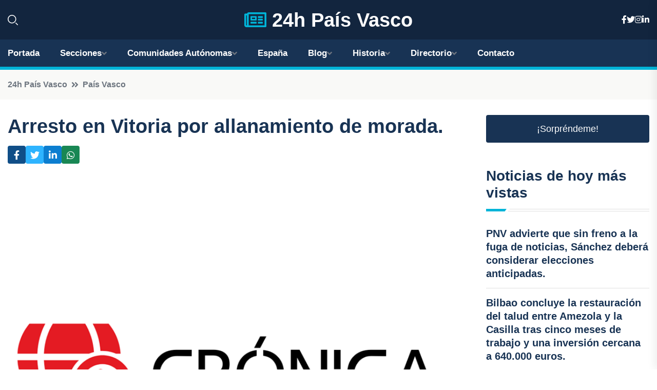

--- FILE ---
content_type: text/html; charset=utf-8
request_url: https://www.google.com/recaptcha/api2/aframe
body_size: 268
content:
<!DOCTYPE HTML><html><head><meta http-equiv="content-type" content="text/html; charset=UTF-8"></head><body><script nonce="YviKHqziL6pAE0kD0Rno-w">/** Anti-fraud and anti-abuse applications only. See google.com/recaptcha */ try{var clients={'sodar':'https://pagead2.googlesyndication.com/pagead/sodar?'};window.addEventListener("message",function(a){try{if(a.source===window.parent){var b=JSON.parse(a.data);var c=clients[b['id']];if(c){var d=document.createElement('img');d.src=c+b['params']+'&rc='+(localStorage.getItem("rc::a")?sessionStorage.getItem("rc::b"):"");window.document.body.appendChild(d);sessionStorage.setItem("rc::e",parseInt(sessionStorage.getItem("rc::e")||0)+1);localStorage.setItem("rc::h",'1769152017974');}}}catch(b){}});window.parent.postMessage("_grecaptcha_ready", "*");}catch(b){}</script></body></html>